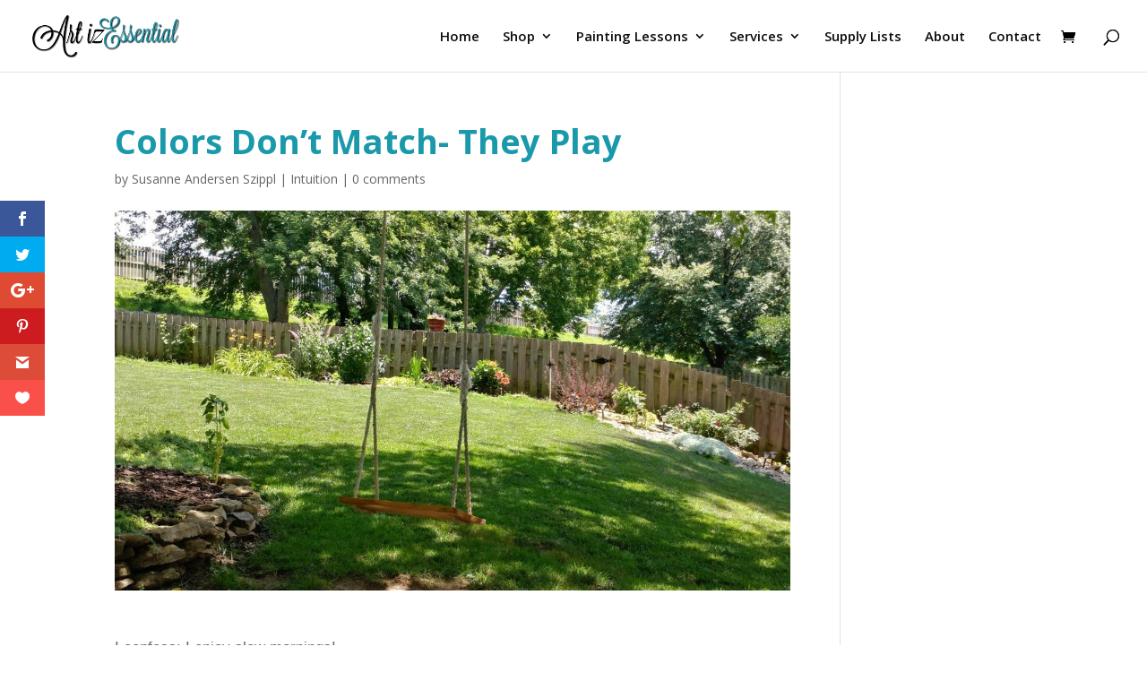

--- FILE ---
content_type: text/html; charset=UTF-8
request_url: https://artizessential.com/blessed-creativity-2-2/
body_size: 14535
content:
<!DOCTYPE html>
<html lang="en-US">
<head>
	<meta charset="UTF-8" />
<meta http-equiv="X-UA-Compatible" content="IE=edge">
	<link rel="pingback" href="https://artizessential.com/xmlrpc.php" />

	<script type="text/javascript">
		document.documentElement.className = 'js';
	</script>

	<script>var et_site_url='https://artizessential.com';var et_post_id='116749';function et_core_page_resource_fallback(a,b){"undefined"===typeof b&&(b=a.sheet.cssRules&&0===a.sheet.cssRules.length);b&&(a.onerror=null,a.onload=null,a.href?a.href=et_site_url+"/?et_core_page_resource="+a.id+et_post_id:a.src&&(a.src=et_site_url+"/?et_core_page_resource="+a.id+et_post_id))}
</script><title>Colors Don&#8217;t Match- They Play | Art Iz Essential</title>
<meta name='robots' content='max-image-preview:large' />
	<style>img:is([sizes="auto" i], [sizes^="auto," i]) { contain-intrinsic-size: 3000px 1500px }</style>
	<link rel='dns-prefetch' href='//fonts.googleapis.com' />
<link rel="alternate" type="application/rss+xml" title="Art Iz Essential &raquo; Feed" href="https://artizessential.com/feed/" />
<link rel="alternate" type="application/rss+xml" title="Art Iz Essential &raquo; Comments Feed" href="https://artizessential.com/comments/feed/" />
<link rel="alternate" type="application/rss+xml" title="Art Iz Essential &raquo; Colors Don&#8217;t Match- They Play Comments Feed" href="https://artizessential.com/blessed-creativity-2-2/feed/" />
<script type="text/javascript">
/* <![CDATA[ */
window._wpemojiSettings = {"baseUrl":"https:\/\/s.w.org\/images\/core\/emoji\/16.0.1\/72x72\/","ext":".png","svgUrl":"https:\/\/s.w.org\/images\/core\/emoji\/16.0.1\/svg\/","svgExt":".svg","source":{"concatemoji":"https:\/\/artizessential.com\/wp-includes\/js\/wp-emoji-release.min.js?ver=6.8.3"}};
/*! This file is auto-generated */
!function(s,n){var o,i,e;function c(e){try{var t={supportTests:e,timestamp:(new Date).valueOf()};sessionStorage.setItem(o,JSON.stringify(t))}catch(e){}}function p(e,t,n){e.clearRect(0,0,e.canvas.width,e.canvas.height),e.fillText(t,0,0);var t=new Uint32Array(e.getImageData(0,0,e.canvas.width,e.canvas.height).data),a=(e.clearRect(0,0,e.canvas.width,e.canvas.height),e.fillText(n,0,0),new Uint32Array(e.getImageData(0,0,e.canvas.width,e.canvas.height).data));return t.every(function(e,t){return e===a[t]})}function u(e,t){e.clearRect(0,0,e.canvas.width,e.canvas.height),e.fillText(t,0,0);for(var n=e.getImageData(16,16,1,1),a=0;a<n.data.length;a++)if(0!==n.data[a])return!1;return!0}function f(e,t,n,a){switch(t){case"flag":return n(e,"\ud83c\udff3\ufe0f\u200d\u26a7\ufe0f","\ud83c\udff3\ufe0f\u200b\u26a7\ufe0f")?!1:!n(e,"\ud83c\udde8\ud83c\uddf6","\ud83c\udde8\u200b\ud83c\uddf6")&&!n(e,"\ud83c\udff4\udb40\udc67\udb40\udc62\udb40\udc65\udb40\udc6e\udb40\udc67\udb40\udc7f","\ud83c\udff4\u200b\udb40\udc67\u200b\udb40\udc62\u200b\udb40\udc65\u200b\udb40\udc6e\u200b\udb40\udc67\u200b\udb40\udc7f");case"emoji":return!a(e,"\ud83e\udedf")}return!1}function g(e,t,n,a){var r="undefined"!=typeof WorkerGlobalScope&&self instanceof WorkerGlobalScope?new OffscreenCanvas(300,150):s.createElement("canvas"),o=r.getContext("2d",{willReadFrequently:!0}),i=(o.textBaseline="top",o.font="600 32px Arial",{});return e.forEach(function(e){i[e]=t(o,e,n,a)}),i}function t(e){var t=s.createElement("script");t.src=e,t.defer=!0,s.head.appendChild(t)}"undefined"!=typeof Promise&&(o="wpEmojiSettingsSupports",i=["flag","emoji"],n.supports={everything:!0,everythingExceptFlag:!0},e=new Promise(function(e){s.addEventListener("DOMContentLoaded",e,{once:!0})}),new Promise(function(t){var n=function(){try{var e=JSON.parse(sessionStorage.getItem(o));if("object"==typeof e&&"number"==typeof e.timestamp&&(new Date).valueOf()<e.timestamp+604800&&"object"==typeof e.supportTests)return e.supportTests}catch(e){}return null}();if(!n){if("undefined"!=typeof Worker&&"undefined"!=typeof OffscreenCanvas&&"undefined"!=typeof URL&&URL.createObjectURL&&"undefined"!=typeof Blob)try{var e="postMessage("+g.toString()+"("+[JSON.stringify(i),f.toString(),p.toString(),u.toString()].join(",")+"));",a=new Blob([e],{type:"text/javascript"}),r=new Worker(URL.createObjectURL(a),{name:"wpTestEmojiSupports"});return void(r.onmessage=function(e){c(n=e.data),r.terminate(),t(n)})}catch(e){}c(n=g(i,f,p,u))}t(n)}).then(function(e){for(var t in e)n.supports[t]=e[t],n.supports.everything=n.supports.everything&&n.supports[t],"flag"!==t&&(n.supports.everythingExceptFlag=n.supports.everythingExceptFlag&&n.supports[t]);n.supports.everythingExceptFlag=n.supports.everythingExceptFlag&&!n.supports.flag,n.DOMReady=!1,n.readyCallback=function(){n.DOMReady=!0}}).then(function(){return e}).then(function(){var e;n.supports.everything||(n.readyCallback(),(e=n.source||{}).concatemoji?t(e.concatemoji):e.wpemoji&&e.twemoji&&(t(e.twemoji),t(e.wpemoji)))}))}((window,document),window._wpemojiSettings);
/* ]]> */
</script>
<meta content="Divi v.4.9.4" name="generator"/><style id='wp-emoji-styles-inline-css' type='text/css'>

	img.wp-smiley, img.emoji {
		display: inline !important;
		border: none !important;
		box-shadow: none !important;
		height: 1em !important;
		width: 1em !important;
		margin: 0 0.07em !important;
		vertical-align: -0.1em !important;
		background: none !important;
		padding: 0 !important;
	}
</style>
<link rel='stylesheet' id='wp-block-library-css' href='https://artizessential.com/wp-includes/css/dist/block-library/style.min.css?ver=6.8.3' type='text/css' media='all' />
<style id='classic-theme-styles-inline-css' type='text/css'>
/*! This file is auto-generated */
.wp-block-button__link{color:#fff;background-color:#32373c;border-radius:9999px;box-shadow:none;text-decoration:none;padding:calc(.667em + 2px) calc(1.333em + 2px);font-size:1.125em}.wp-block-file__button{background:#32373c;color:#fff;text-decoration:none}
</style>
<style id='global-styles-inline-css' type='text/css'>
:root{--wp--preset--aspect-ratio--square: 1;--wp--preset--aspect-ratio--4-3: 4/3;--wp--preset--aspect-ratio--3-4: 3/4;--wp--preset--aspect-ratio--3-2: 3/2;--wp--preset--aspect-ratio--2-3: 2/3;--wp--preset--aspect-ratio--16-9: 16/9;--wp--preset--aspect-ratio--9-16: 9/16;--wp--preset--color--black: #000000;--wp--preset--color--cyan-bluish-gray: #abb8c3;--wp--preset--color--white: #ffffff;--wp--preset--color--pale-pink: #f78da7;--wp--preset--color--vivid-red: #cf2e2e;--wp--preset--color--luminous-vivid-orange: #ff6900;--wp--preset--color--luminous-vivid-amber: #fcb900;--wp--preset--color--light-green-cyan: #7bdcb5;--wp--preset--color--vivid-green-cyan: #00d084;--wp--preset--color--pale-cyan-blue: #8ed1fc;--wp--preset--color--vivid-cyan-blue: #0693e3;--wp--preset--color--vivid-purple: #9b51e0;--wp--preset--gradient--vivid-cyan-blue-to-vivid-purple: linear-gradient(135deg,rgba(6,147,227,1) 0%,rgb(155,81,224) 100%);--wp--preset--gradient--light-green-cyan-to-vivid-green-cyan: linear-gradient(135deg,rgb(122,220,180) 0%,rgb(0,208,130) 100%);--wp--preset--gradient--luminous-vivid-amber-to-luminous-vivid-orange: linear-gradient(135deg,rgba(252,185,0,1) 0%,rgba(255,105,0,1) 100%);--wp--preset--gradient--luminous-vivid-orange-to-vivid-red: linear-gradient(135deg,rgba(255,105,0,1) 0%,rgb(207,46,46) 100%);--wp--preset--gradient--very-light-gray-to-cyan-bluish-gray: linear-gradient(135deg,rgb(238,238,238) 0%,rgb(169,184,195) 100%);--wp--preset--gradient--cool-to-warm-spectrum: linear-gradient(135deg,rgb(74,234,220) 0%,rgb(151,120,209) 20%,rgb(207,42,186) 40%,rgb(238,44,130) 60%,rgb(251,105,98) 80%,rgb(254,248,76) 100%);--wp--preset--gradient--blush-light-purple: linear-gradient(135deg,rgb(255,206,236) 0%,rgb(152,150,240) 100%);--wp--preset--gradient--blush-bordeaux: linear-gradient(135deg,rgb(254,205,165) 0%,rgb(254,45,45) 50%,rgb(107,0,62) 100%);--wp--preset--gradient--luminous-dusk: linear-gradient(135deg,rgb(255,203,112) 0%,rgb(199,81,192) 50%,rgb(65,88,208) 100%);--wp--preset--gradient--pale-ocean: linear-gradient(135deg,rgb(255,245,203) 0%,rgb(182,227,212) 50%,rgb(51,167,181) 100%);--wp--preset--gradient--electric-grass: linear-gradient(135deg,rgb(202,248,128) 0%,rgb(113,206,126) 100%);--wp--preset--gradient--midnight: linear-gradient(135deg,rgb(2,3,129) 0%,rgb(40,116,252) 100%);--wp--preset--font-size--small: 13px;--wp--preset--font-size--medium: 20px;--wp--preset--font-size--large: 36px;--wp--preset--font-size--x-large: 42px;--wp--preset--spacing--20: 0.44rem;--wp--preset--spacing--30: 0.67rem;--wp--preset--spacing--40: 1rem;--wp--preset--spacing--50: 1.5rem;--wp--preset--spacing--60: 2.25rem;--wp--preset--spacing--70: 3.38rem;--wp--preset--spacing--80: 5.06rem;--wp--preset--shadow--natural: 6px 6px 9px rgba(0, 0, 0, 0.2);--wp--preset--shadow--deep: 12px 12px 50px rgba(0, 0, 0, 0.4);--wp--preset--shadow--sharp: 6px 6px 0px rgba(0, 0, 0, 0.2);--wp--preset--shadow--outlined: 6px 6px 0px -3px rgba(255, 255, 255, 1), 6px 6px rgba(0, 0, 0, 1);--wp--preset--shadow--crisp: 6px 6px 0px rgba(0, 0, 0, 1);}:where(.is-layout-flex){gap: 0.5em;}:where(.is-layout-grid){gap: 0.5em;}body .is-layout-flex{display: flex;}.is-layout-flex{flex-wrap: wrap;align-items: center;}.is-layout-flex > :is(*, div){margin: 0;}body .is-layout-grid{display: grid;}.is-layout-grid > :is(*, div){margin: 0;}:where(.wp-block-columns.is-layout-flex){gap: 2em;}:where(.wp-block-columns.is-layout-grid){gap: 2em;}:where(.wp-block-post-template.is-layout-flex){gap: 1.25em;}:where(.wp-block-post-template.is-layout-grid){gap: 1.25em;}.has-black-color{color: var(--wp--preset--color--black) !important;}.has-cyan-bluish-gray-color{color: var(--wp--preset--color--cyan-bluish-gray) !important;}.has-white-color{color: var(--wp--preset--color--white) !important;}.has-pale-pink-color{color: var(--wp--preset--color--pale-pink) !important;}.has-vivid-red-color{color: var(--wp--preset--color--vivid-red) !important;}.has-luminous-vivid-orange-color{color: var(--wp--preset--color--luminous-vivid-orange) !important;}.has-luminous-vivid-amber-color{color: var(--wp--preset--color--luminous-vivid-amber) !important;}.has-light-green-cyan-color{color: var(--wp--preset--color--light-green-cyan) !important;}.has-vivid-green-cyan-color{color: var(--wp--preset--color--vivid-green-cyan) !important;}.has-pale-cyan-blue-color{color: var(--wp--preset--color--pale-cyan-blue) !important;}.has-vivid-cyan-blue-color{color: var(--wp--preset--color--vivid-cyan-blue) !important;}.has-vivid-purple-color{color: var(--wp--preset--color--vivid-purple) !important;}.has-black-background-color{background-color: var(--wp--preset--color--black) !important;}.has-cyan-bluish-gray-background-color{background-color: var(--wp--preset--color--cyan-bluish-gray) !important;}.has-white-background-color{background-color: var(--wp--preset--color--white) !important;}.has-pale-pink-background-color{background-color: var(--wp--preset--color--pale-pink) !important;}.has-vivid-red-background-color{background-color: var(--wp--preset--color--vivid-red) !important;}.has-luminous-vivid-orange-background-color{background-color: var(--wp--preset--color--luminous-vivid-orange) !important;}.has-luminous-vivid-amber-background-color{background-color: var(--wp--preset--color--luminous-vivid-amber) !important;}.has-light-green-cyan-background-color{background-color: var(--wp--preset--color--light-green-cyan) !important;}.has-vivid-green-cyan-background-color{background-color: var(--wp--preset--color--vivid-green-cyan) !important;}.has-pale-cyan-blue-background-color{background-color: var(--wp--preset--color--pale-cyan-blue) !important;}.has-vivid-cyan-blue-background-color{background-color: var(--wp--preset--color--vivid-cyan-blue) !important;}.has-vivid-purple-background-color{background-color: var(--wp--preset--color--vivid-purple) !important;}.has-black-border-color{border-color: var(--wp--preset--color--black) !important;}.has-cyan-bluish-gray-border-color{border-color: var(--wp--preset--color--cyan-bluish-gray) !important;}.has-white-border-color{border-color: var(--wp--preset--color--white) !important;}.has-pale-pink-border-color{border-color: var(--wp--preset--color--pale-pink) !important;}.has-vivid-red-border-color{border-color: var(--wp--preset--color--vivid-red) !important;}.has-luminous-vivid-orange-border-color{border-color: var(--wp--preset--color--luminous-vivid-orange) !important;}.has-luminous-vivid-amber-border-color{border-color: var(--wp--preset--color--luminous-vivid-amber) !important;}.has-light-green-cyan-border-color{border-color: var(--wp--preset--color--light-green-cyan) !important;}.has-vivid-green-cyan-border-color{border-color: var(--wp--preset--color--vivid-green-cyan) !important;}.has-pale-cyan-blue-border-color{border-color: var(--wp--preset--color--pale-cyan-blue) !important;}.has-vivid-cyan-blue-border-color{border-color: var(--wp--preset--color--vivid-cyan-blue) !important;}.has-vivid-purple-border-color{border-color: var(--wp--preset--color--vivid-purple) !important;}.has-vivid-cyan-blue-to-vivid-purple-gradient-background{background: var(--wp--preset--gradient--vivid-cyan-blue-to-vivid-purple) !important;}.has-light-green-cyan-to-vivid-green-cyan-gradient-background{background: var(--wp--preset--gradient--light-green-cyan-to-vivid-green-cyan) !important;}.has-luminous-vivid-amber-to-luminous-vivid-orange-gradient-background{background: var(--wp--preset--gradient--luminous-vivid-amber-to-luminous-vivid-orange) !important;}.has-luminous-vivid-orange-to-vivid-red-gradient-background{background: var(--wp--preset--gradient--luminous-vivid-orange-to-vivid-red) !important;}.has-very-light-gray-to-cyan-bluish-gray-gradient-background{background: var(--wp--preset--gradient--very-light-gray-to-cyan-bluish-gray) !important;}.has-cool-to-warm-spectrum-gradient-background{background: var(--wp--preset--gradient--cool-to-warm-spectrum) !important;}.has-blush-light-purple-gradient-background{background: var(--wp--preset--gradient--blush-light-purple) !important;}.has-blush-bordeaux-gradient-background{background: var(--wp--preset--gradient--blush-bordeaux) !important;}.has-luminous-dusk-gradient-background{background: var(--wp--preset--gradient--luminous-dusk) !important;}.has-pale-ocean-gradient-background{background: var(--wp--preset--gradient--pale-ocean) !important;}.has-electric-grass-gradient-background{background: var(--wp--preset--gradient--electric-grass) !important;}.has-midnight-gradient-background{background: var(--wp--preset--gradient--midnight) !important;}.has-small-font-size{font-size: var(--wp--preset--font-size--small) !important;}.has-medium-font-size{font-size: var(--wp--preset--font-size--medium) !important;}.has-large-font-size{font-size: var(--wp--preset--font-size--large) !important;}.has-x-large-font-size{font-size: var(--wp--preset--font-size--x-large) !important;}
:where(.wp-block-post-template.is-layout-flex){gap: 1.25em;}:where(.wp-block-post-template.is-layout-grid){gap: 1.25em;}
:where(.wp-block-columns.is-layout-flex){gap: 2em;}:where(.wp-block-columns.is-layout-grid){gap: 2em;}
:root :where(.wp-block-pullquote){font-size: 1.5em;line-height: 1.6;}
</style>
<link rel='stylesheet' id='woocommerce-layout-css' href='https://artizessential.com/wp-content/plugins/woocommerce/assets/css/woocommerce-layout.css?ver=10.0.5' type='text/css' media='all' />
<link rel='stylesheet' id='woocommerce-smallscreen-css' href='https://artizessential.com/wp-content/plugins/woocommerce/assets/css/woocommerce-smallscreen.css?ver=10.0.5' type='text/css' media='only screen and (max-width: 768px)' />
<link rel='stylesheet' id='woocommerce-general-css' href='https://artizessential.com/wp-content/plugins/woocommerce/assets/css/woocommerce.css?ver=10.0.5' type='text/css' media='all' />
<style id='woocommerce-inline-inline-css' type='text/css'>
.woocommerce form .form-row .required { visibility: visible; }
</style>
<link rel='stylesheet' id='et_monarch-css-css' href='https://artizessential.com/wp-content/plugins/monarch/css/style.css?ver=1.4.14' type='text/css' media='all' />
<link rel='stylesheet' id='et-gf-open-sans-css' href='https://fonts.googleapis.com/css?family=Open+Sans%3A400%2C700&#038;ver=1.3.12' type='text/css' media='all' />
<link rel='stylesheet' id='brands-styles-css' href='https://artizessential.com/wp-content/plugins/woocommerce/assets/css/brands.css?ver=10.0.5' type='text/css' media='all' />
<link rel='stylesheet' id='divi-style-css' href='https://artizessential.com/wp-content/themes/Divi/style.css?ver=4.9.4' type='text/css' media='all' />
<link rel='stylesheet' id='et-builder-googlefonts-cached-css' href='https://fonts.googleapis.com/css?family=Open+Sans:300,300italic,regular,italic,600,600italic,700,700italic,800,800italic&#038;subset=cyrillic,greek,vietnamese,latin,greek-ext,latin-ext,cyrillic-ext&#038;display=swap' type='text/css' media='all' />
<link rel='stylesheet' id='dashicons-css' href='https://artizessential.com/wp-includes/css/dashicons.min.css?ver=6.8.3' type='text/css' media='all' />
<script type="text/javascript" src="https://artizessential.com/wp-includes/js/jquery/jquery.min.js?ver=3.7.1" id="jquery-core-js"></script>
<script type="text/javascript" src="https://artizessential.com/wp-includes/js/jquery/jquery-migrate.min.js?ver=3.4.1" id="jquery-migrate-js"></script>
<script type="text/javascript" src="https://artizessential.com/wp-content/plugins/woocommerce/assets/js/jquery-blockui/jquery.blockUI.min.js?ver=2.7.0-wc.10.0.5" id="jquery-blockui-js" defer="defer" data-wp-strategy="defer"></script>
<script type="text/javascript" id="wc-add-to-cart-js-extra">
/* <![CDATA[ */
var wc_add_to_cart_params = {"ajax_url":"\/wp-admin\/admin-ajax.php","wc_ajax_url":"\/?wc-ajax=%%endpoint%%","i18n_view_cart":"View cart","cart_url":"https:\/\/artizessential.com\/cart\/","is_cart":"","cart_redirect_after_add":"yes"};
/* ]]> */
</script>
<script type="text/javascript" src="https://artizessential.com/wp-content/plugins/woocommerce/assets/js/frontend/add-to-cart.min.js?ver=10.0.5" id="wc-add-to-cart-js" defer="defer" data-wp-strategy="defer"></script>
<script type="text/javascript" src="https://artizessential.com/wp-content/plugins/woocommerce/assets/js/js-cookie/js.cookie.min.js?ver=2.1.4-wc.10.0.5" id="js-cookie-js" defer="defer" data-wp-strategy="defer"></script>
<script type="text/javascript" id="woocommerce-js-extra">
/* <![CDATA[ */
var woocommerce_params = {"ajax_url":"\/wp-admin\/admin-ajax.php","wc_ajax_url":"\/?wc-ajax=%%endpoint%%","i18n_password_show":"Show password","i18n_password_hide":"Hide password"};
/* ]]> */
</script>
<script type="text/javascript" src="https://artizessential.com/wp-content/plugins/woocommerce/assets/js/frontend/woocommerce.min.js?ver=10.0.5" id="woocommerce-js" defer="defer" data-wp-strategy="defer"></script>
<link rel="https://api.w.org/" href="https://artizessential.com/wp-json/" /><link rel="alternate" title="JSON" type="application/json" href="https://artizessential.com/wp-json/wp/v2/posts/116749" /><link rel="EditURI" type="application/rsd+xml" title="RSD" href="https://artizessential.com/xmlrpc.php?rsd" />
<meta name="generator" content="WordPress 6.8.3" />
<meta name="generator" content="WooCommerce 10.0.5" />
<link rel="canonical" href="https://artizessential.com/blessed-creativity-2-2/" />
<link rel='shortlink' href='https://artizessential.com/?p=116749' />
<link rel="alternate" title="oEmbed (JSON)" type="application/json+oembed" href="https://artizessential.com/wp-json/oembed/1.0/embed?url=https%3A%2F%2Fartizessential.com%2Fblessed-creativity-2-2%2F" />
<link rel="alternate" title="oEmbed (XML)" type="text/xml+oembed" href="https://artizessential.com/wp-json/oembed/1.0/embed?url=https%3A%2F%2Fartizessential.com%2Fblessed-creativity-2-2%2F&#038;format=xml" />
<style type="text/css" id="et-bloom-custom-css">
					.et_bloom .et_bloom_optin_5 .et_bloom_form_content { background-color: #ededed !important; } .et_bloom .et_bloom_optin_5 .et_bloom_form_container .et_bloom_form_header { background-color: #ffffff !important; } .et_bloom .et_bloom_optin_5 .et_bloom_form_content button { background-color: #1a99ab !important; } .et_bloom .et_bloom_optin_5 .et_bloom_form_content .et_bloom_fields i { color: #1a99ab !important; } .et_bloom .et_bloom_optin_5 .et_bloom_form_content .et_bloom_custom_field_radio i:before { background: #1a99ab !important; } .et_bloom .et_bloom_optin_5 .et_bloom_form_content button { background-color: #1a99ab !important; } .et_bloom .et_bloom_optin_5 .et_bloom_form_container h2, .et_bloom .et_bloom_optin_5 .et_bloom_form_container h2 span, .et_bloom .et_bloom_optin_5 .et_bloom_form_container h2 strong { font-family: "Shadows Into Light", cursive; }.et_bloom .et_bloom_optin_5 .et_bloom_form_container p, .et_bloom .et_bloom_optin_5 .et_bloom_form_container p span, .et_bloom .et_bloom_optin_5 .et_bloom_form_container p strong, .et_bloom .et_bloom_optin_5 .et_bloom_form_container form input, .et_bloom .et_bloom_optin_5 .et_bloom_form_container form button span { font-family: "Shadows Into Light", cursive; } .et_bloom .et_bloom_form_header p { color: #1a99ab; line-height: 1.6em; font-size: 20px; margin-top: 0.5em; }.et_bloom .et_bloom_optin_6 .et_bloom_form_content { background-color: #ededed !important; } .et_bloom .et_bloom_optin_6 .et_bloom_form_container .et_bloom_form_header { background-color: #ffffff !important; } .et_bloom .et_bloom_optin_6 .et_bloom_form_content button { background-color: #1a99ab !important; } .et_bloom .et_bloom_optin_6 .et_bloom_form_content .et_bloom_fields i { color: #1a99ab !important; } .et_bloom .et_bloom_optin_6 .et_bloom_form_content .et_bloom_custom_field_radio i:before { background: #1a99ab !important; } .et_bloom .et_bloom_optin_6 .et_bloom_form_content button { background-color: #1a99ab !important; } .et_bloom .et_bloom_optin_6 .et_bloom_form_container h2, .et_bloom .et_bloom_optin_6 .et_bloom_form_container h2 span, .et_bloom .et_bloom_optin_6 .et_bloom_form_container h2 strong { font-family: "Shadows Into Light", cursive; }.et_bloom .et_bloom_optin_6 .et_bloom_form_container p, .et_bloom .et_bloom_optin_6 .et_bloom_form_container p span, .et_bloom .et_bloom_optin_6 .et_bloom_form_container p strong, .et_bloom .et_bloom_optin_6 .et_bloom_form_container form input, .et_bloom .et_bloom_optin_6 .et_bloom_form_container form button span { font-family: "Shadows Into Light", cursive; } .et_bloom .et_bloom_form_header p { color: #1a99ab; line-height: 1.6em; font-size: 20px; margin-top: 0.5em; }
				</style><link rel="preload" href="https://artizessential.com/wp-content/themes/Divi/core/admin/fonts/modules.ttf" as="font" crossorigin="anonymous"><style type="text/css" id="et-social-custom-css">
				 
			</style><meta name="viewport" content="width=device-width, initial-scale=1.0, maximum-scale=1.0, user-scalable=0" />	<noscript><style>.woocommerce-product-gallery{ opacity: 1 !important; }</style></noscript>
	<script type="text/javascript">
(function($) {
$(window).load(function() {
$('.et_bloom_submit_subscription').on("click", function(event) {
var $input = $(this).parent().find('input');
not_empty = ('' !== $input.val()) ? true : false;
setTimeout(function() {
event.preventDefault();
var m_text = $('.et_bloom_animate_message').text();
if (m_text == 'You have Successfully Subscribed!' && true === not_empty) {
window.location.assign('https://artisessential.com/thank-you');
}
}, 2000);
});
});
})(jQuery);
</script>

<script type="text/javascript">
  (function(d) {
    var cwjs, id='chatwing-js';  if(d.getElementById(id)) {return;}
    cwjs = d.createElement('script'); cwjs.type = 'text/javascript'; cwjs.async = true; cwjs.id = id
    cwjs.src = "//chatwing.com/code/8adf0650-30b3-11e6-a2e5-5b1a415d3006/embedded";
    d.getElementsByTagName('head')[0].appendChild(cwjs);
  })(document);
</script>

<!-- Facebook Pixel Code -->
<script>
!function(f,b,e,v,n,t,s){if(f.fbq)return;n=f.fbq=function(){n.callMethod?
n.callMethod.apply(n,arguments):n.queue.push(arguments)};if(!f._fbq)f._fbq=n;
n.push=n;n.loaded=!0;n.version='2.0';n.queue=[];t=b.createElement(e);t.async=!0;
t.src=v;s=b.getElementsByTagName(e)[0];s.parentNode.insertBefore(t,s)}(window,
document,'script','https://connect.facebook.net/en_US/fbevents.js');

fbq('init', '104511119978360');
fbq('track', "PageView");</script>
<noscript><img height="1" width="1" style="display:none" src="https://www.facebook.com/tr?id=104511119978360&amp;ev=PageView&amp;noscript=1"></noscript>
<!-- End Facebook Pixel Code --><link rel="icon" href="https://artizessential.com/wp-content/uploads/2021/04/cropped-ArtizEssential-mainlogo400-32x32.png" sizes="32x32" />
<link rel="icon" href="https://artizessential.com/wp-content/uploads/2021/04/cropped-ArtizEssential-mainlogo400-192x192.png" sizes="192x192" />
<link rel="apple-touch-icon" href="https://artizessential.com/wp-content/uploads/2021/04/cropped-ArtizEssential-mainlogo400-180x180.png" />
<meta name="msapplication-TileImage" content="https://artizessential.com/wp-content/uploads/2021/04/cropped-ArtizEssential-mainlogo400-270x270.png" />
<link rel="stylesheet" id="et-divi-customizer-global-cached-inline-styles" href="https://artizessential.com/wp-content/et-cache/global/et-divi-customizer-global-17667037723634.min.css" onerror="et_core_page_resource_fallback(this, true)" onload="et_core_page_resource_fallback(this)" /></head>
<body class="wp-singular post-template-default single single-post postid-116749 single-format-standard wp-theme-Divi theme-Divi woocommerce-no-js et_bloom et_monarch et_pb_button_helper_class et_fullwidth_nav et_fixed_nav et_show_nav et_pb_show_title et_primary_nav_dropdown_animation_fade et_secondary_nav_dropdown_animation_fade et_header_style_left et_pb_footer_columns4 et_cover_background et_pb_gutter osx et_pb_gutters3 et_pb_pagebuilder_layout et_right_sidebar et_divi_theme et-db et_minified_js et_minified_css">
	<div id="page-container">

	
	
			<header id="main-header" data-height-onload="66">
			<div class="container clearfix et_menu_container">
							<div class="logo_container">
					<span class="logo_helper"></span>
					<a href="https://artizessential.com/">
						<img src="https://artizessential.com/wp-content/uploads/2021/04/ArtizEssential-mainlogo400.png" alt="Art Iz Essential" id="logo" data-height-percentage="65" />
					</a>
				</div>
							<div id="et-top-navigation" data-height="66" data-fixed-height="40">
											<nav id="top-menu-nav">
						<ul id="top-menu" class="nav"><li id="menu-item-117721" class="menu-item menu-item-type-post_type menu-item-object-page menu-item-home menu-item-117721"><a href="https://artizessential.com/">Home</a></li>
<li id="menu-item-117565" class="menu-item menu-item-type-custom menu-item-object-custom menu-item-has-children menu-item-117565"><a href="#">Shop</a>
<ul class="sub-menu">
	<li id="menu-item-117566" class="menu-item menu-item-type-custom menu-item-object-custom menu-item-117566"><a href="/shop">Original Paintings for Sale</a></li>
	<li id="menu-item-117567" class="menu-item menu-item-type-custom menu-item-object-custom menu-item-117567"><a href="https://sszippl.artspan.com/">Shop for Prints</a></li>
</ul>
</li>
<li id="menu-item-117563" class="menu-item menu-item-type-custom menu-item-object-custom menu-item-has-children menu-item-117563"><a href="#">Painting Lessons</a>
<ul class="sub-menu">
	<li id="menu-item-600" class="menu-item menu-item-type-custom menu-item-object-custom menu-item-600"><a href="https://artizessential.com/bee-in-a-tree-tutorial">Free Painting Tutorial</a></li>
	<li id="menu-item-564" class="menu-item menu-item-type-post_type menu-item-object-page menu-item-564"><a href="https://artizessential.com/blog/">Blog</a></li>
</ul>
</li>
<li id="menu-item-117562" class="menu-item menu-item-type-custom menu-item-object-custom menu-item-has-children menu-item-117562"><a href="#">Services</a>
<ul class="sub-menu">
	<li id="menu-item-117839" class="menu-item menu-item-type-post_type menu-item-object-page menu-item-117839"><a href="https://artizessential.com/commissions/">Commissions (EDIT)</a></li>
	<li id="menu-item-938" class="menu-item menu-item-type-post_type menu-item-object-page current_page_parent menu-item-938"><a href="https://artizessential.com/artwork/">Murals</a></li>
	<li id="menu-item-117601" class="menu-item menu-item-type-post_type menu-item-object-page menu-item-117601"><a href="https://artizessential.com/portraits/">Portraits</a></li>
</ul>
</li>
<li id="menu-item-117568" class="menu-item menu-item-type-custom menu-item-object-custom menu-item-117568"><a href="#">Supply Lists</a></li>
<li id="menu-item-205" class="menu-item menu-item-type-post_type menu-item-object-page menu-item-205"><a href="https://artizessential.com/about/">About</a></li>
<li id="menu-item-287" class="menu-item menu-item-type-post_type menu-item-object-page menu-item-287"><a href="https://artizessential.com/contact/">Contact</a></li>
</ul>						</nav>
					
					<a href="https://artizessential.com/cart/" class="et-cart-info">
				<span></span>
			</a>
					
										<div id="et_top_search">
						<span id="et_search_icon"></span>
					</div>
					
					<div id="et_mobile_nav_menu">
				<div class="mobile_nav closed">
					<span class="select_page">Select Page</span>
					<span class="mobile_menu_bar mobile_menu_bar_toggle"></span>
				</div>
			</div>				</div> <!-- #et-top-navigation -->
			</div> <!-- .container -->
			<div class="et_search_outer">
				<div class="container et_search_form_container">
					<form role="search" method="get" class="et-search-form" action="https://artizessential.com/">
					<input type="search" class="et-search-field" placeholder="Search &hellip;" value="" name="s" title="Search for:" />					</form>
					<span class="et_close_search_field"></span>
				</div>
			</div>
		</header> <!-- #main-header -->
			<div id="et-main-area">
	
<div id="main-content">
		<div class="container">
		<div id="content-area" class="clearfix">
			<div id="left-area">
											<article id="post-116749" class="et_pb_post post-116749 post type-post status-publish format-standard has-post-thumbnail hentry category-intuition">
											<div class="et_post_meta_wrapper">
							<h1 class="entry-title">Colors Don&#8217;t Match- They Play</h1>

						<p class="post-meta"> by <span class="author vcard"><a href="https://artizessential.com/author/susanneas/" title="Posts by Susanne Andersen Szippl" rel="author">Susanne Andersen Szippl</a></span> | <a href="https://artizessential.com/category/intuition/" rel="category tag">Intuition</a> | <span class="comments-number"><a href="https://artizessential.com/blessed-creativity-2-2/#respond">0 comments</a></span></p><img src="https://artizessential.com/wp-content/uploads/2017/07/backyard.jpg" alt="" class="" width="1080" height="675" />
												</div> <!-- .et_post_meta_wrapper -->
				
					<div class="entry-content">
					<div id="et-boc" class="et-boc">
			
		<div class="et-l et-l--post">
			<div class="et_builder_inner_content et_pb_gutters3"><div class="et_pb_section et_pb_section_0 et_section_regular" >
				
				
				
				
					<div class="et_pb_row et_pb_row_0">
				<div class="et_pb_column et_pb_column_4_4 et_pb_column_0  et_pb_css_mix_blend_mode_passthrough et-last-child">
				
				
				<div class="et_pb_module et_pb_text et_pb_text_0  et_pb_text_align_left et_pb_bg_layout_light">
				
				
				<div class="et_pb_text_inner"><p><span style="font-weight: 400;">I confess: I enjoy slow mornings! </span></p>
<p><span style="font-weight: 400;">I always was more of a night owl than an early bird- and who wants worms anyway?- not an enticing expression! And sometimes, these slow mornings even come with insights. </span></p>
<p><span style="font-weight: 400;">Like today where I after my second cup of coffee looked out and noticed, Really noticed the flowers in the backyard: I was struck by how these flowers in all their beautiful shades and hues don’t follow a pattern, or an overall color scheme, at all. </span></p>
<p><span style="font-weight: 400;">You would think I would have noticed earlier but this garden has grown quiet organically from adding to what was here before. This is what I saw:</span></p>
<p><span style="font-weight: 400;">The Silver Mound plant that started out so tiny and timid last year is now almost halfway down the slope spreading its delicate foliage in a quiet silvery green avalanche as it covers up more and more of the multi-colored rocks by the waterfall.</span></p>
<p><img fetchpriority="high" decoding="async" class="wp-image-116794 alignright" src="https://artizessential.com/wp-content/uploads/2017/07/IMG_3909-1024x664.jpg" alt="" width="530" height="344" srcset="https://artizessential.com/wp-content/uploads/2017/07/IMG_3909.jpg 1024w, https://artizessential.com/wp-content/uploads/2017/07/IMG_3909-510x331.jpg 510w, https://artizessential.com/wp-content/uploads/2017/07/IMG_3909-300x195.jpg 300w, https://artizessential.com/wp-content/uploads/2017/07/IMG_3909-768x498.jpg 768w, https://artizessential.com/wp-content/uploads/2017/07/IMG_3909-610x396.jpg 610w" sizes="(max-width: 530px) 100vw, 530px" /></p>
<p><span style="font-weight: 400;">Purple-leafed Coral Bells strut and sing to apple-green and red-brown Sweet Potato vines. Glowing Petunias show off their soft and magnificent magenta dresses; the Butterfly bush is blushing in pink and the orange Lilies practically roar in that second chakra color. Delicate strawberry-red and white Double Impatiens gather the chartreuse foliage of a couple of Creeping Jennies protectively around their feet. Purple Alyssum and silver Sage thrive along with almost-done-blooming-pale-pink Chives, and Basil struts with fresh green deliciousness. Parsley, Sage, Rosemary, and Thyme share space with Snapdragon, Wort-root and Jenny, the little Creep, in the herb patch right off the barn-red deck.  A velvety red Lily glows next to cool blue Hostas and red-orange Hibiscus and pink Roses seem to enjoy each others company, although at a distance! </span></p>
<p><span style="font-weight: 400;">Ha! Nothing fits into an overall color scheme here. Nope.     </span></p>
<p><span style="font-weight: 400;">In this Pinterest Perfect world with insecurity inducing HGTV available 24/7 such a perfectly imperfect garden is not the norm here in Suburbia. </span></p>
<p><span style="font-weight: 400;">Over the years I have planted so many gardens and w</span><span style="font-weight: 400;">hen I was younger and didn’t trust my own inner garden sense I sought advice from ‘Experts’. </span></p>
<p><span style="font-weight: 400;">However, here</span><span style="font-weight: 400;"> I see a multi-colored symphony of flowers in my garden, even if it is a cacophony to a decorator. I smile- wherever I look, my eyes take delight in the interplay of colors. I sense a deep joy- a joy that has come from years of working with color and taking chances- which is why I always tell my art students to experiment and expand. </span></p>
<p><span style="font-weight: 400;">This joy is real.<img decoding="async" class="alignright wp-image-116801 " src="https://artizessential.com/wp-content/uploads/2017/07/IMG_3901.jpg" alt="" width="530" height="404" srcset="https://artizessential.com/wp-content/uploads/2017/07/IMG_3901.jpg 914w, https://artizessential.com/wp-content/uploads/2017/07/IMG_3901-510x388.jpg 510w, https://artizessential.com/wp-content/uploads/2017/07/IMG_3901-300x228.jpg 300w, https://artizessential.com/wp-content/uploads/2017/07/IMG_3901-768x585.jpg 768w, https://artizessential.com/wp-content/uploads/2017/07/IMG_3901-610x465.jpg 610w" sizes="(max-width: 530px) 100vw, 530px" /></span></p>
<p><span style="font-weight: 400;">So here is the insight I had: </span></p>
<p><span style="font-weight: 400;">This is the garden of a woman who has given herself permission! Permission to play, and permission to enjoy. Somewhere along the lines I stopped caring about matching and harmonizing and following rules. </span></p>
<p><span style="font-weight: 400;">That’s how this “Country Garden meets Unplanned Nature with a tinge of European Boho” garden happened! </span><span style="font-weight: 400;">And that is the story of how my garden gently told me that I as I grow older I have not just  grown my carbon footprint; I have grown in appreciation of color and of life, no longer bound and determined to sort and make sense; but finding joy in what IS. And in color.</span></p>
<p><span style="font-weight: 400;">I love growing older! I think it was David Bowie who described it as a process of becoming more of who you always were.</span></p>
<p><span style="font-weight: 400;">How about you?</span></p>
<p><span style="font-weight: 400;">What is changing in your inner garden as you grow? How do you find that you trust yourself more?</span></p>
<p><span style="font-weight: 400;">Please leave your comments below:</span></p></div>
			</div> <!-- .et_pb_text -->
			</div> <!-- .et_pb_column -->
				
				
			</div> <!-- .et_pb_row -->
				
				
			</div> <!-- .et_pb_section -->		</div><!-- .et_builder_inner_content -->
	</div><!-- .et-l -->
	
			
		</div><!-- #et-boc -->
		<span class="et_bloom_bottom_trigger"></span><span class="et_social_bottom_trigger"></span>					</div> <!-- .entry-content -->
					<div class="et_post_meta_wrapper">
					<!-- You can start editing here. -->

<section id="comment-wrap">
		   <div id="comment-section" class="nocomments">
		  			 <!-- If comments are open, but there are no comments. -->

		  	   </div>
					<div id="respond" class="comment-respond">
		<h3 id="reply-title" class="comment-reply-title"><span>Submit a Comment</span> <small><a rel="nofollow" id="cancel-comment-reply-link" href="/blessed-creativity-2-2/#respond" style="display:none;">Cancel reply</a></small></h3><form action="https://artizessential.com/wp-comments-post.php" method="post" id="commentform" class="comment-form"><p class="comment-notes"><span id="email-notes">Your email address will not be published.</span> <span class="required-field-message">Required fields are marked <span class="required">*</span></span></p><p class="comment-form-comment"><label for="comment">Comment <span class="required">*</span></label> <textarea id="comment" name="comment" cols="45" rows="8" maxlength="65525" required="required"></textarea></p><p class="comment-form-author"><label for="author">Name <span class="required">*</span></label> <input id="author" name="author" type="text" value="" size="30" maxlength="245" autocomplete="name" required="required" /></p>
<p class="comment-form-email"><label for="email">Email <span class="required">*</span></label> <input id="email" name="email" type="text" value="" size="30" maxlength="100" aria-describedby="email-notes" autocomplete="email" required="required" /></p>
<p class="comment-form-url"><label for="url">Website</label> <input id="url" name="url" type="text" value="" size="30" maxlength="200" autocomplete="url" /></p>
<p class="form-submit"><input name="submit" type="submit" id="submit" class="submit et_pb_button" value="Submit Comment" /> <input type='hidden' name='comment_post_ID' value='116749' id='comment_post_ID' />
<input type='hidden' name='comment_parent' id='comment_parent' value='0' />
</p><p style="display: none !important;" class="akismet-fields-container" data-prefix="ak_"><label>&#916;<textarea name="ak_hp_textarea" cols="45" rows="8" maxlength="100"></textarea></label><input type="hidden" id="ak_js_1" name="ak_js" value="168"/><script>document.getElementById( "ak_js_1" ).setAttribute( "value", ( new Date() ).getTime() );</script></p></form>	</div><!-- #respond -->
		</section>					</div> <!-- .et_post_meta_wrapper -->
				</article> <!-- .et_pb_post -->

						</div> <!-- #left-area -->

					</div> <!-- #content-area -->
	</div> <!-- .container -->
	</div> <!-- #main-content -->


			<footer id="main-footer">
				

		
				<div id="footer-bottom">
					<div class="container clearfix">
				<ul class="et-social-icons">

	<li class="et-social-icon et-social-facebook">
		<a href="https://facebook.com/artisessentialbiz" class="icon">
			<span>Facebook</span>
		</a>
	</li>
	<li class="et-social-icon et-social-twitter">
		<a href="#" class="icon">
			<span>Twitter</span>
		</a>
	</li>
	<li class="et-social-icon et-social-google-plus">
		<a href="#" class="icon">
			<span>Google</span>
		</a>
	</li>
	<li class="et-social-icon et-social-rss">
		<a href="https://artizessential.com/feed/" class="icon">
			<span>RSS</span>
		</a>
	</li>

</ul><p id="footer-info">Designed by <a href="http://www.elegantthemes.com" title="Premium WordPress Themes">Elegant Themes</a> | Powered by <a href="http://www.wordpress.org">WordPress</a></p>					</div>	<!-- .container -->
				</div>
			</footer> <!-- #main-footer -->
		</div> <!-- #et-main-area -->


	</div> <!-- #page-container -->

	<script type="speculationrules">
{"prefetch":[{"source":"document","where":{"and":[{"href_matches":"\/*"},{"not":{"href_matches":["\/wp-*.php","\/wp-admin\/*","\/wp-content\/uploads\/*","\/wp-content\/*","\/wp-content\/plugins\/*","\/wp-content\/themes\/Divi\/*","\/*\\?(.+)"]}},{"not":{"selector_matches":"a[rel~=\"nofollow\"]"}},{"not":{"selector_matches":".no-prefetch, .no-prefetch a"}}]},"eagerness":"conservative"}]}
</script>
<div class="et_bloom_popup et_bloom_optin et_bloom_resize et_bloom_optin_5 et_bloom_trigger_click" data-trigger_click="a.click-trigger">
							<div class="et_bloom_form_container et_bloom_popup_container et_bloom_form_bottom et_bloom_rounded et_bloom_form_text_dark et_bloom_animation_slideup">
								
			<div class="et_bloom_form_container_wrapper clearfix">
				<div class="et_bloom_header_outer">
					<div class="et_bloom_form_header split et_bloom_header_text_dark">
						<img width="610" height="345" src="https://artizessential.com/wp-content/uploads/2016/05/with-Susanne-Andersen-Szippl-e1463178667907-610x345.png" class=" et_bloom_image_no_animation et_bloom_image" alt="" decoding="async" loading="lazy" srcset="https://artizessential.com/wp-content/uploads/2016/05/with-Susanne-Andersen-Szippl-e1463178667907-610x345.png 610w, https://artizessential.com/wp-content/uploads/2016/05/with-Susanne-Andersen-Szippl-e1463178667907-300x170.png 300w, https://artizessential.com/wp-content/uploads/2016/05/with-Susanne-Andersen-Szippl-e1463178667907-768x434.png 768w, https://artizessential.com/wp-content/uploads/2016/05/with-Susanne-Andersen-Szippl-e1463178667907-1024x579.png 1024w, https://artizessential.com/wp-content/uploads/2016/05/with-Susanne-Andersen-Szippl-e1463178667907-510x288.png 510w, https://artizessential.com/wp-content/uploads/2016/05/with-Susanne-Andersen-Szippl-e1463178667907-1080x611.png 1080w" sizes="auto, (max-width: 610px) 100vw, 610px" />
						<div class="et_bloom_form_text">
						<h2 style="text-align: center;"><span style="color: #000000;">Register for the Masterclass</span></h2><p style="text-align: center;">Learn how Art can take you from the HEAD to the HEART like nothing else.</p>
					</div>
						
					</div>
				</div>
				<div class="et_bloom_form_content et_bloom_1_field et_bloom_bottom_inline">
					
					
					<form method="post" class="clearfix">
						<div class="et_bloom_fields">
							
							<p class="et_bloom_popup_input et_bloom_subscribe_email">
								<input placeholder="Email">
							</p>
							
							<button data-optin_id="optin_5" data-service="mailchimp" data-list_id="b13de74b73" data-page_id="116749" data-account="artizessential" data-ip_address="true" class="et_bloom_submit_subscription">
								<span class="et_bloom_subscribe_loader"></span>
								<span class="et_bloom_button_text et_bloom_button_text_color_light">Sign Me Up!</span>
							</button>
						</div>
					</form>
					<div class="et_bloom_success_container">
						<span class="et_bloom_success_checkmark"></span>
					</div>
					<h2 class="et_bloom_success_message">You have Successfully Subscribed!</h2>
					
				</div>
			</div>
			<span class="et_bloom_close_button"></span>
							</div>
						</div><div class="et_bloom_popup et_bloom_optin et_bloom_resize et_bloom_optin_6 et_bloom_trigger_click" data-trigger_click="li.click-trigger a">
							<div class="et_bloom_form_container et_bloom_popup_container et_bloom_form_bottom et_bloom_rounded et_bloom_form_text_dark et_bloom_animation_slideup">
								
			<div class="et_bloom_form_container_wrapper clearfix">
				<div class="et_bloom_header_outer">
					<div class="et_bloom_form_header et_bloom_header_text_dark">
						<img width="610" height="271" src="https://artizessential.com/wp-content/uploads/2016/05/1-e1463178459677-610x271.jpg" class=" et_bloom_image_no_animation et_bloom_image" alt="" decoding="async" loading="lazy" srcset="https://artizessential.com/wp-content/uploads/2016/05/1-e1463178459677-610x271.jpg 610w, https://artizessential.com/wp-content/uploads/2016/05/1-e1463178459677-510x227.jpg 510w, https://artizessential.com/wp-content/uploads/2016/05/1-e1463178459677-300x133.jpg 300w, https://artizessential.com/wp-content/uploads/2016/05/1-e1463178459677-768x341.jpg 768w, https://artizessential.com/wp-content/uploads/2016/05/1-e1463178459677-1024x455.jpg 1024w, https://artizessential.com/wp-content/uploads/2016/05/1-e1463178459677-1080x480.jpg 1080w" sizes="auto, (max-width: 610px) 100vw, 610px" />
						<div class="et_bloom_form_text">
						<h2 style="text-align: center;"><span style="color: #000000;">Register for the Mini-Course</span></h2><p style="text-align: center;">Learn how Art can take you from the HEAD to the HEART like nothing else.</p>
					</div>
						
					</div>
				</div>
				<div class="et_bloom_form_content et_bloom_1_field et_bloom_bottom_inline">
					
					
					<form method="post" class="clearfix">
						<div class="et_bloom_fields">
							
							<p class="et_bloom_popup_input et_bloom_subscribe_email">
								<input placeholder="Email">
							</p>
							
							<button data-optin_id="optin_6" data-service="getresponse" data-list_id="n5Fzq" data-page_id="116749" data-account="info@artisessential.com" data-ip_address="false" class="et_bloom_submit_subscription">
								<span class="et_bloom_subscribe_loader"></span>
								<span class="et_bloom_button_text et_bloom_button_text_color_light">Sign Me Up!</span>
							</button>
						</div>
					</form>
					<div class="et_bloom_success_container">
						<span class="et_bloom_success_checkmark"></span>
					</div>
					<h2 class="et_bloom_success_message">You have Successfully Subscribed!</h2>
					
				</div>
			</div>
			<span class="et_bloom_close_button"></span>
							</div>
						</div><div class="et_social_pin_images_outer">
					<div class="et_social_pinterest_window">
						<div class="et_social_modal_header"><h3>Pin It on Pinterest</h3><span class="et_social_close"></span></div>
						<div class="et_social_pin_images" data-permalink="https://artizessential.com/blessed-creativity-2-2/" data-title="Colors Don&#8217;t Match- They Play" data-post_id="116749"></div>
					</div>
				</div><div class="et_social_sidebar_networks et_social_visible_sidebar et_social_slideright et_social_animated et_social_rectangle et_social_sidebar_flip et_social_mobile_on">
					
					<ul class="et_social_icons_container"><li class="et_social_facebook">
									<a href="http://www.facebook.com/sharer.php?u=https%3A%2F%2Fartizessential.com%2Fblessed-creativity-2-2%2F&#038;t=Colors%20Don%E2%80%99t%20Match-%20They%20Play" class="et_social_share" rel="nofollow" data-social_name="facebook" data-post_id="116749" data-social_type="share" data-location="sidebar">
										<i class="et_social_icon et_social_icon_facebook"></i>
										
										
										<span class="et_social_overlay"></span>
									</a>
								</li><li class="et_social_twitter">
									<a href="http://twitter.com/share?text=Colors%20Don%E2%80%99t%20Match-%20They%20Play&#038;url=https%3A%2F%2Fartizessential.com%2Fblessed-creativity-2-2%2F&#038;via=artisessential" class="et_social_share" rel="nofollow" data-social_name="twitter" data-post_id="116749" data-social_type="share" data-location="sidebar">
										<i class="et_social_icon et_social_icon_twitter"></i>
										
										
										<span class="et_social_overlay"></span>
									</a>
								</li><li class="et_social_googleplus">
									<a href="https://plus.google.com/share?url=https%3A%2F%2Fartizessential.com%2Fblessed-creativity-2-2%2F&#038;t=Colors%20Don%E2%80%99t%20Match-%20They%20Play" class="et_social_share" rel="nofollow" data-social_name="googleplus" data-post_id="116749" data-social_type="share" data-location="sidebar">
										<i class="et_social_icon et_social_icon_googleplus"></i>
										
										
										<span class="et_social_overlay"></span>
									</a>
								</li><li class="et_social_pinterest">
									<a href="#" class="et_social_share_pinterest" rel="nofollow" data-social_name="pinterest" data-post_id="116749" data-social_type="share" data-location="sidebar">
										<i class="et_social_icon et_social_icon_pinterest"></i>
										
										
										<span class="et_social_overlay"></span>
									</a>
								</li><li class="et_social_gmail">
									<a href="https://mail.google.com/mail/u/0/?view=cm&#038;fs=1&#038;su=Colors%20Don%E2%80%99t%20Match-%20They%20Play&#038;body=https%3A%2F%2Fartizessential.com%2Fblessed-creativity-2-2%2F&#038;ui=2&#038;tf=1" class="et_social_share" rel="nofollow" data-social_name="gmail" data-post_id="116749" data-social_type="share" data-location="sidebar">
										<i class="et_social_icon et_social_icon_gmail"></i>
										
										
										<span class="et_social_overlay"></span>
									</a>
								</li><li class="et_social_like">
									<a href="" class="et_social_share" rel="nofollow" data-social_name="like" data-post_id="116749" data-social_type="like" data-location="sidebar">
										<i class="et_social_icon et_social_icon_like"></i>
										
										
										<span class="et_social_overlay"></span>
									</a>
								</li></ul>
					<span class="et_social_hide_sidebar et_social_icon"></span>
				</div><div class="et_social_mobile_button"></div>
					<div class="et_social_mobile et_social_fadein">
						<div class="et_social_heading">Share This</div>
						<span class="et_social_close"></span>
						<div class="et_social_networks et_social_simple et_social_rounded et_social_left">
							<ul class="et_social_icons_container"><li class="et_social_facebook">
									<a href="http://www.facebook.com/sharer.php?u=https%3A%2F%2Fartizessential.com%2Fblessed-creativity-2-2%2F&#038;t=Colors%20Don%E2%80%99t%20Match-%20They%20Play" class="et_social_share" rel="nofollow" data-social_name="facebook" data-post_id="116749" data-social_type="share" data-location="sidebar">
										<i class="et_social_icon et_social_icon_facebook"></i>
										<div class="et_social_network_label"><div class="et_social_networkname">Facebook</div></div>
										
										<span class="et_social_overlay"></span>
									</a>
								</li><li class="et_social_twitter">
									<a href="http://twitter.com/share?text=Colors%20Don%E2%80%99t%20Match-%20They%20Play&#038;url=https%3A%2F%2Fartizessential.com%2Fblessed-creativity-2-2%2F&#038;via=artisessential" class="et_social_share" rel="nofollow" data-social_name="twitter" data-post_id="116749" data-social_type="share" data-location="sidebar">
										<i class="et_social_icon et_social_icon_twitter"></i>
										<div class="et_social_network_label"><div class="et_social_networkname">Twitter</div></div>
										
										<span class="et_social_overlay"></span>
									</a>
								</li><li class="et_social_googleplus">
									<a href="https://plus.google.com/share?url=https%3A%2F%2Fartizessential.com%2Fblessed-creativity-2-2%2F&#038;t=Colors%20Don%E2%80%99t%20Match-%20They%20Play" class="et_social_share" rel="nofollow" data-social_name="googleplus" data-post_id="116749" data-social_type="share" data-location="sidebar">
										<i class="et_social_icon et_social_icon_googleplus"></i>
										<div class="et_social_network_label"><div class="et_social_networkname">Google+</div></div>
										
										<span class="et_social_overlay"></span>
									</a>
								</li><li class="et_social_pinterest">
									<a href="#" class="et_social_share_pinterest" rel="nofollow" data-social_name="pinterest" data-post_id="116749" data-social_type="share" data-location="sidebar">
										<i class="et_social_icon et_social_icon_pinterest"></i>
										<div class="et_social_network_label"><div class="et_social_networkname">Pinterest</div></div>
										
										<span class="et_social_overlay"></span>
									</a>
								</li><li class="et_social_gmail">
									<a href="https://mail.google.com/mail/u/0/?view=cm&#038;fs=1&#038;su=Colors%20Don%E2%80%99t%20Match-%20They%20Play&#038;body=https%3A%2F%2Fartizessential.com%2Fblessed-creativity-2-2%2F&#038;ui=2&#038;tf=1" class="et_social_share" rel="nofollow" data-social_name="gmail" data-post_id="116749" data-social_type="share" data-location="sidebar">
										<i class="et_social_icon et_social_icon_gmail"></i>
										<div class="et_social_network_label"><div class="et_social_networkname">Gmail</div></div>
										
										<span class="et_social_overlay"></span>
									</a>
								</li><li class="et_social_like">
									<a href="" class="et_social_share" rel="nofollow" data-social_name="like" data-post_id="116749" data-social_type="like" data-location="sidebar">
										<i class="et_social_icon et_social_icon_like"></i>
										<div class="et_social_network_label"><div class="et_social_networkname">Like</div></div>
										
										<span class="et_social_overlay"></span>
									</a>
								</li></ul>
						</div>
					</div>
					<div class="et_social_mobile_overlay"></div>	<script type='text/javascript'>
		(function () {
			var c = document.body.className;
			c = c.replace(/woocommerce-no-js/, 'woocommerce-js');
			document.body.className = c;
		})();
	</script>
	<link rel='stylesheet' id='et-gf-shadows-into-light-css' href='https://fonts.googleapis.com/css?family=Shadows+Into+Light:400&#038;subset=latin' type='text/css' media='all' />
<link rel='stylesheet' id='wc-blocks-style-css' href='https://artizessential.com/wp-content/plugins/woocommerce/assets/client/blocks/wc-blocks.css?ver=wc-10.0.5' type='text/css' media='all' />
<link rel='stylesheet' id='et_bloom-css-css' href='https://artizessential.com/wp-content/plugins/bloom/css/style.css?ver=1.3.12' type='text/css' media='all' />
<script type="text/javascript" src="https://artizessential.com/wp-content/plugins/monarch/js/idle-timer.min.js?ver=1.4.14" id="et_monarch-idle-js"></script>
<script type="text/javascript" id="et_monarch-custom-js-js-extra">
/* <![CDATA[ */
var monarchSettings = {"ajaxurl":"https:\/\/artizessential.com\/wp-admin\/admin-ajax.php","pageurl":"https:\/\/artizessential.com\/blessed-creativity-2-2\/","stats_nonce":"e26e11a461","share_counts":"0c4ed6788b","follow_counts":"445416994d","total_counts":"d1902c0a90","media_single":"6bfab42f73","media_total":"6e9dbc0ec0","generate_all_window_nonce":"2fdbba23f9","no_img_message":"No images available for sharing on this page"};
/* ]]> */
</script>
<script type="text/javascript" src="https://artizessential.com/wp-content/plugins/monarch/js/custom.js?ver=1.4.14" id="et_monarch-custom-js-js"></script>
<script type="text/javascript" src="https://artizessential.com/wp-includes/js/comment-reply.min.js?ver=6.8.3" id="comment-reply-js" async="async" data-wp-strategy="async"></script>
<script type="text/javascript" id="divi-custom-script-js-extra">
/* <![CDATA[ */
var DIVI = {"item_count":"%d Item","items_count":"%d Items"};
var et_shortcodes_strings = {"previous":"Previous","next":"Next"};
var et_pb_custom = {"ajaxurl":"https:\/\/artizessential.com\/wp-admin\/admin-ajax.php","images_uri":"https:\/\/artizessential.com\/wp-content\/themes\/Divi\/images","builder_images_uri":"https:\/\/artizessential.com\/wp-content\/themes\/Divi\/includes\/builder\/images","et_frontend_nonce":"040c9e2e2c","subscription_failed":"Please, check the fields below to make sure you entered the correct information.","et_ab_log_nonce":"1c6f71bddd","fill_message":"Please, fill in the following fields:","contact_error_message":"Please, fix the following errors:","invalid":"Invalid email","captcha":"Captcha","prev":"Prev","previous":"Previous","next":"Next","wrong_captcha":"You entered the wrong number in captcha.","wrong_checkbox":"Checkbox","ignore_waypoints":"no","is_divi_theme_used":"1","widget_search_selector":".widget_search","ab_tests":[],"is_ab_testing_active":"","page_id":"116749","unique_test_id":"","ab_bounce_rate":"5","is_cache_plugin_active":"no","is_shortcode_tracking":"","tinymce_uri":""}; var et_builder_utils_params = {"condition":{"diviTheme":true,"extraTheme":false},"scrollLocations":["app","top"],"builderScrollLocations":{"desktop":"app","tablet":"app","phone":"app"},"onloadScrollLocation":"app","builderType":"fe"}; var et_frontend_scripts = {"builderCssContainerPrefix":"#et-boc","builderCssLayoutPrefix":"#et-boc .et-l"};
var et_pb_box_shadow_elements = [];
var et_pb_motion_elements = {"desktop":[],"tablet":[],"phone":[]};
var et_pb_sticky_elements = [];
/* ]]> */
</script>
<script type="text/javascript" src="https://artizessential.com/wp-content/themes/Divi/js/custom.unified.js?ver=4.9.4" id="divi-custom-script-js"></script>
<script type="text/javascript" src="https://artizessential.com/wp-content/plugins/woocommerce/assets/js/sourcebuster/sourcebuster.min.js?ver=10.0.5" id="sourcebuster-js-js"></script>
<script type="text/javascript" id="wc-order-attribution-js-extra">
/* <![CDATA[ */
var wc_order_attribution = {"params":{"lifetime":1.0e-5,"session":30,"base64":false,"ajaxurl":"https:\/\/artizessential.com\/wp-admin\/admin-ajax.php","prefix":"wc_order_attribution_","allowTracking":true},"fields":{"source_type":"current.typ","referrer":"current_add.rf","utm_campaign":"current.cmp","utm_source":"current.src","utm_medium":"current.mdm","utm_content":"current.cnt","utm_id":"current.id","utm_term":"current.trm","utm_source_platform":"current.plt","utm_creative_format":"current.fmt","utm_marketing_tactic":"current.tct","session_entry":"current_add.ep","session_start_time":"current_add.fd","session_pages":"session.pgs","session_count":"udata.vst","user_agent":"udata.uag"}};
/* ]]> */
</script>
<script type="text/javascript" src="https://artizessential.com/wp-content/plugins/woocommerce/assets/js/frontend/order-attribution.min.js?ver=10.0.5" id="wc-order-attribution-js"></script>
<script type="text/javascript" src="https://artizessential.com/wp-content/themes/Divi/core/admin/js/common.js?ver=4.9.4" id="et-core-common-js"></script>
<script type="text/javascript" src="https://artizessential.com/wp-content/plugins/bloom/js/jquery.uniform.min.js?ver=1.3.12" id="et_bloom-uniform-js-js"></script>
<script type="text/javascript" id="et_bloom-custom-js-js-extra">
/* <![CDATA[ */
var bloomSettings = {"ajaxurl":"https:\/\/artizessential.com\/wp-admin\/admin-ajax.php","pageurl":"https:\/\/artizessential.com\/blessed-creativity-2-2\/","stats_nonce":"fbb9d90fe1","subscribe_nonce":"176c2d96cb","is_user_logged_in":"not_logged"};
/* ]]> */
</script>
<script type="text/javascript" src="https://artizessential.com/wp-content/plugins/bloom/js/custom.js?ver=1.3.12" id="et_bloom-custom-js-js"></script>
<script type="text/javascript" src="https://artizessential.com/wp-content/plugins/bloom/js/idle-timer.min.js?ver=1.3.12" id="et_bloom-idle-timer-js-js"></script>
<style id="et-builder-module-design-116749-cached-inline-styles">.et_pb_text_0 p{line-height:1.3em}.et_pb_text_0{font-family:'Verdana',Helvetica,Arial,Lucida,sans-serif;line-height:1.3em}</style></body>
</html>
